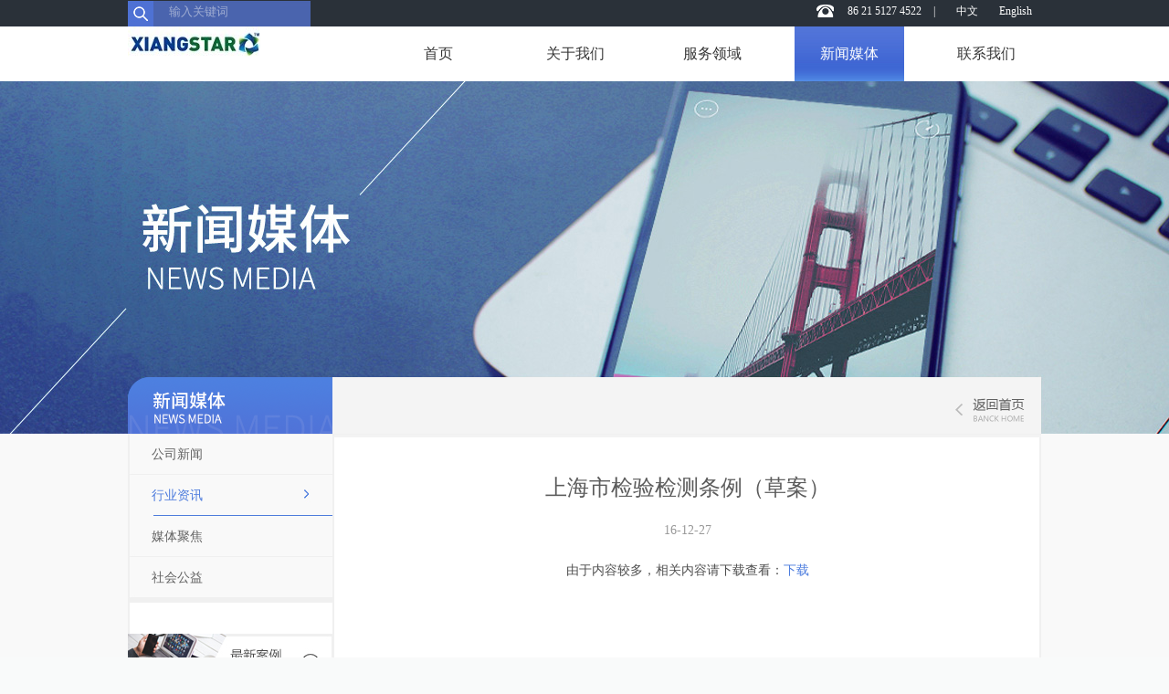

--- FILE ---
content_type: text/html;charset=utf-8
request_url: http://xiangstar-china.com/news-show.php?id=25
body_size: 2445
content:
<!DOCTYPE html PUBLIC "-//W3C//DTD XHTML 1.0 Transitional//EN" "http://www.w3.org/TR/xhtml1/DTD/xhtml1-transitional.dtd">
<html xmlns="http://www.w3.org/1999/xhtml">
<head>
<meta http-equiv="Content-Type" content="text/html; charset=utf-8" />
<title>新闻媒体 - 行业资讯</title>
<script type="text/javascript" src="js/jquery-1.4.2.js"></script>
<link href="css/style.css" rel="stylesheet" type="text/css" />
</head>

<body>
<script>
	function s(){
		window.open('search.php?s='+$("#s").val());
	}
</script>
<div id="header_box" class="header_index">
	<div id="header">
		<div id="header_top">
        	<div class="header_search" >
				<a href="javascript:s();" style=" display:block; float:left; width:30px; height:20px;" ></a>
                <input type="text" id="s" value="输入关键词" style="float:left; width:120px; margin-left:15px; background:#4A64AE; border:none; color:#A0ADD2;" />
                <div class="clear" ></div>
            </div>
			<div class="header_lang">
				<a href="#" class="lang_tel">86 21 5127 4522</a>
				<a>|</a>
				<a href="/" class="lang_cn">中文</a>
				<a href="/en/" class="lang_en">English</a>
			</div>
		</div>
		<div id="menu">
			<a href="index.php" class="logo"><img src="images/logo.jpg" /></a>	
			<ul class="nav">
				<li><a href="index.php"  >首页</a></li>
				<li><a href="about.php"  >关于我们</a></li>
				<li><a href="service.php"  >服务领域</a></li>
				<li><a href="news.php" class="nav_on" >新闻媒体</a></li>
				<li><a href="contact.php"  >联系我们</a></li>
			</ul>
			<div class="clear"></div>
		</div>
	</div>
</div><div id="banner_box" class="banner_about" style="background:url(images/newsbanner.jpg) no-repeat center top;"></div>
<div id="main_box">
	<div id="content" class="pos_rel">
		<div class="content_tit pos_abs content_news_tit"><a href="index.php">返回首页</a></div>
		<div class="left">
			<ul class="sub_nav">
				<li><a href="news.php?cid=36"  >公司新闻</a></li>
				<li><a href="news.php?cid=37" class="sub_nav_on" >行业资讯</a></li>
				<li><a href="news.php?cid=38"  >媒体聚焦</a></li>
				<li><a href="news.php?cid=39"   >社会公益</a></li>
			</ul>
			<p style="padding-top:34px;"><a href="case.php"><img src="images/left_case_btn.jpg" /></a></p>
			<p style="padding-top:9px;"><a href="hr.php"><img src="images/left_zhaopin_btn.jpg" /></a></p>
			<p style="padding-top:28px;"><a href="other.php?id=58"><img src="images/left_oa_btn.jpg" /></a></p>
			<p style="padding-top:14px;"><a href="other.php?id=51"><img src="images/left_sxb_btn.jpg" /></a></p>
		</div>
		<div class="right">
			<div class="right_box">
				<h1 style="font-size:24px; line-height:30px; text-align:center;">上海市检验检测条例（草案）</h1>
                 <p style="text-align:center; margin-top:20px; color:#999;">16-12-27</p>
                 <div style=" margin-top:20px; color:#4F4F4F;">
                 <p style='text-align:center;'>由于内容较多，相关内容请下载查看：<a href='images/news/1.doc' target='_blank' style='color:#4D7DDE;' download='上海市检验检测条例（草案）.doc' >下载</a></p>                 </div>
                 
                 
			</div>
           
		</div>
		<div class="clear"></div>
	</div>
	
</div>

<script type="text/javascript"> 
$(document).ready(function(){

	$('.footer_link_text').click( function(){
		var ds=$('.link-list').css("display");
		if(ds=='none'){
			$('.link-list').slideDown("fast");
		}
		else{
			$('.link-list').slideUp("fast");
		}
	
	})
	
		$('.footer_link_btn').click( function(){
		var ds=$('.link-list').css("display");
		if(ds=='none'){
			$('.link-list').slideDown("fast");
		}
		else{
			$('.link-list').slideUp("fast");
		}
	
	})
	
});

</script>
<div id="footer_box">
	<div id="footer">
		<div class="footer1 pos_rel">
			<div class="footer_addr pos_abs">
				Unit 4G01, 4/F, No.815 East Daming Road, <br>near Dantu Road,<br>
				Gaoyang Building, Shanghai 200082 China<br>
                上海市虹口区东大名路815号（近丹徒路）<br>
				高阳大楼4楼4G01室<br>
                邮编：200082
			</div>
			<div class="footer_contact pos_abs">
				Tel：86 21 51274500<br/>
                Hotline：86 21 51274522<br>
				Mail：inquiry@xiangstar-china.com
			</div>
			<div class="footer_link pos_abs">

            	<div class="link-list" >
                                    	<a href="http://www.ifia-federation.org" target="_blank" >国际检验联盟</a>
                                    	<a href="http://www.cnas.org.cn " target="_blank" >中国合格评定国家认可委员会</a>
                                    	<a href="http://www.circ.gov.cn" target="_blank" >保监会上海监管局</a>
                                    	<a href="http://www.shia.org.cn" target="_blank" >上海市保险同业公会</a>
                                    	<a href="http://www.china-shftz.gov.cn" target="_blank" >中国（上海）自自由贸易试验区</a>
                                    	<a href="http://www.siqa.org" target="_blank" >上海出入境检验检疫协会</a>
                                    	<a href="http://www.shciq.gov.cn" target="_blank" >上海出入境检验检疫局</a>
                                    	<a href="http://jyjd.ciq.org.cn/" target="_blank" >进出口商品检验鉴定机构分会</a>
                                    	<a href="http://www.ciqcid.com" target="_blank" >中国检验检疫服务网</a>
                                    	<a href="http://www.aqsiq.gov.cn/" target="_blank" >国家质量监督检验检疫总局</a>
                                    </div>
				<input type="text" value="友情链接" class="footer_link_text"/>
				<input type="submit" value="" class="footer_link_btn"/>
			</div>
			<!--<a href="#" class="footer_more pos_abs">更多精彩网站...</a>-->
		</div>
		<div class="footer2 pos_rel">
			<div class="footer_logo">
				<img src="images/footer_logo.jpg" />
				<p style="padding-top:10px;">Copyright &copy; 2005-2020 xiangstar All rights reserved<br>
                <a href="http://www.beian.miit.gov.cn" target="_blank" >沪ICP备16032774号-1</a> | <a href="other.php?id=50" target="_blank" >免责声明</a>
                </p>
			</div>
            <script>
			function s2(){
				window.open('search.php?s='+$("#s2").val());
			}
			</script>

			<div class="footer_search pos_abs">
				<input type="text" value="输入关键词" id="s2" class="footer_search_text"/>
				<input type="submit" value="检索" class="footer_search_btn" onclick="s2();"/>
				<span>案例  / 新闻</span>
			</div>
			<div class="footer_wx pos_abs">
				<img src="images/footer_wx.jpg" />
			</div>
		</div>
	</div>
</div></body>
</html>


--- FILE ---
content_type: text/css
request_url: http://xiangstar-china.com/css/style.css
body_size: 3645
content:
@charset "utf-8";
/* CSS Document */
body {
	margin:0; padding:0; line-height:24px; background:#f9fafa; font-family:"微软雅黑";font-size:12px;color:#5c5c5c;	
}
div,dl,dt,dd,ul,ol,li,h1,h2,h3,h4,h5,h6,pre,form,fieldset,input,textarea,blockquote,p{padding:0; margin:0;}
table,td,tr,th{font-size:12px;}
li{list-style-type:none;}
img{border:0;overflow:hidden; display:block;} 
ol,ul {list-style:none;}
h1,h2,h3,h4,h5,h6 {font-size:14px; font-weight:normal;}
address,cite,code,em,th,i,b{font-weight:normal; font-style:normal;}
.clear{clear:both; overflow:hidden;  height:0px; font-size:0px; line-height:0px;}
a{text-decoration:none;color:#5c5c5c;}
a:hover{ color:#4E7EDF;}
.blue{color:#456bd5}
.font16{font-size:16px;}
.font18{font-size:18px;}
/*header*/
.pos_rel{position:relative;}
.pos_abs{position:absolute;}
.p_indent{ text-indent:2em;}
#header_box{height:89px; margin:0 auto; width:100%; }
.header_index{background:url(../images/header_bg.jpg) repeat-x;}
.header_in{background:url(../images/header_bg2.jpg) repeat-x;}
#header{height:89px; margin:0 auto; width:1000px;}
#header_top{height:29px; position:relative; color:#fff;}
.header_lang{position:absolute; right:0px; top:0px; height:29px;}
.header_lang a{color:#FFF; padding:0px 10px;}
.header_lang a:hover{color:#4E7EDF;}
.header_lang a.lang_tel{background:url(../images/tel_icon.jpg) no-repeat; padding-left:34px; padding-right:0px;}
.header_lang a.lang_cn{ padding-left:10px;}
.header_lang a.lang_en{ padding-left:10px;}
.header_search{border:none; background:url(../images/search_bg.jpg) no-repeat; height:19px;  width:200px; padding-top:5px; padding-bottom:5px; color:#7b8bc0; line-height:19px;}
#menu{height:60px; }
.logo{float:left;}
.nav{float:right; height:60px; line-height:60px;}
.nav li{float:left; line-height:60px; padding-left:30px;}
.nav li a{display:block; float:left; color:#363636; width:120px;  font-size:16px; text-align:center;}
.nav li a:hover,.nav li a.nav_on{color:#FFF; background:url(../images/nav_on.jpg) repeat-x;}

/*banner*/
#banner_box{margin:0 auto; width:100%;}
.banner_index{background:url(../images/banner_bg.jpg) center repeat-x; height:678px;}
.fullSlide{width:100%;position:relative;height:678px; }
.fullSlide .bd{margin:0 auto;position:relative;z-index:0;overflow:hidden;}
.fullSlide .bd ul{width:100%; !important;}
.fullSlide .bd li{width:100% !important;height:678px;overflow:hidden;text-align:center;}
.fullSlide .bd li a{display:block;height:678px;}
.fullSlide .hd{width:100%;position:absolute;z-index:1;top:366px; left:0px;height:53px;line-height:53px;}
.fullSlide .hd ul{margin:0 auto; width:1000px; padding-left:32px; }
.fullSlide .hd ul li{cursor:pointer;display:inline-block;*display:inline;zoom:1;width:71px;height:53px; margin-left:7px;overflow:hidden; position:relative; }
.fullSlide .hd ul .on .index_banner_on{ position:absolute; left:0px; top:0;}
.banner_about{background:url(../images/banner_about.jpg) no-repeat; height:386px;}
.banner_contact{background:url(../images/banner_contact.jpg) no-repeat; height:386px;}
#index_mainbox1{margin:0 auto; width:100%;background:url(../images/index_box_bg1.jpg)  center repeat-y;}
.index_box1{width:1000px; margin:0 auto;position:relative;}
.index_banner_list{position:absolute; left:0px; top:-224px; width:1000px; z-index:2; }
.index_banner_list_col{float:left;width:290px; height:195px; background:url(../images/index_banner_listbg.jpg) no-repeat; padding:10px 17px 0px 17px;  }
.index_banner_list_col_on{background:url(../images/index_banner_listbg2.jpg) no-repeat;}
.index_banner_tit{color:#353846; font-size:14px; background:url(../images/index_banner_titbg.jpg) left bottom no-repeat; height:40px; line-height:40px;}
.index_banner_tit a{float:right; margin-top:15px; display:block; background:url(../images/index_more.jpg) no-repeat; width:28px; height:8px;}
.index_news_list{margin-top:10px;}
.index_news_list li{}
.index_news_list li span{float:right; color:#bbbbbb;}
.index_news_list li a{color:#6b6b6b;}
.index_news_list li a:hover{color:#064794;}

.index_box2{width:1000px; margin:0 auto; padding-bottom:20px;}
.index_service{padding:60px 21px 0px 21px;}
.index_service_tit{font-size:24px; background:url(../images/index_service_titbg.jpg) left bottom no-repeat; height:60px; line-height:50px;}
.index_service_list{font-size:14px; padding-top:24px;}
.index_service_list h1{ padding-left:25px; margin-top:10px;}
.index_service_list li{float:left; width:286px; padding-left:50px; padding-bottom:50px; cursor:pointer;}

.index_service_list_icon1{background:url(../images/index_sevice_icon1.gif) no-repeat left 6px; color:#3176b7;}
.index_service_list_icon1_select{background:url(../images/index_sevice_icon1_select.gif) no-repeat left 6px; color:#EBBF52;}

.index_service_list_icon2{background:url(../images/index_sevice_icon2.gif) left 5px no-repeat; color:#3176b7;}
.index_service_list_icon2_select{background:url(../images/index_sevice_icon2_select.gif) left 5px no-repeat; color:#EBBF52;}

.index_service_list_icon3{background:url(../images/index_sevice_icon3.gif) no-repeat left 5px; color:#3176b7;}
.index_service_list_icon3_select{background:url(../images/index_sevice_icon3_select.gif) no-repeat left 5px; color:#EBBF52;}

.index_service_list_icon4{background:url(../images/index_sevice_icon4.gif) left 5px no-repeat; color:#3176b7;}
.index_service_list_icon4_select{background:url(../images/index_sevice_icon4_select.gif) left 5px no-repeat; color:#EBBF52;}

.index_service_list_icon5{background:url(../images/index_sevice_icon5.gif) left 5px no-repeat;color:#3176b7; }
.index_service_list_icon5_select{background:url(../images/index_sevice_icon5_select.gif) left 5px no-repeat;color:#EBBF52; }

.index_service_list_icon6{background:url(../images/index_sevice_icon6.gif) left 5px no-repeat;color:#3176b7;}
.index_service_list_icon6_select{background:url(../images/index_sevice_icon6_select.gif) left 5px no-repeat;color:#EBBF52;}

#index_mainbox2{margin:0 auto; width:100%;background:url(../images/index_box_bg2.jpg) center repeat-y; }
.index_case{float:left; width:672px;}
.index_case_list{font-size:14px; padding-top:24px;}
.index_case_list li{float:left; width:286px; padding-right:50px; padding-bottom:30px;  cursor:pointer;}
.index_case_list li img{ border-radius:5px;}
.index_case_list li h1{font-size:14px; color:#323431; padding-top:10px;}
.index_case_list li h1 span{font-size:12px; color:#ababab; font-style:italic;}
.index_sys{float:left; width:286px;}
.index_sys_list{}
.index_sys_list li{border-bottom:1px solid #c9d1d1; padding-bottom:24px; padding-top:24px;}
.index_sys_list li img{float:left; width:140px;}
.index_sys_list li p{float:right; padding-left:10px; color:#b4b4b4; width:136px; line-height:20px;}

#main_box{margin:0 auto; width:100%; background:url(../images/main_bg.jpg) repeat;}
#content{margin:0 auto; width:1000px; background:url(../images/content_bg.jpg) repeat-y;  border-bottom:2px solid #f0f0f0;}
.content_tit{left:0px; top:-62px; height:63px; width:1000px;}
.content_tit a{float: right; margin-right:20px; margin-top:20px; width:80px; height:30px; text-indent:-99999px;}
.content_about_tit{background:url(../images/about_tit_bg.png) no-repeat;}
.content_news_tit{background:url(../images/news_tit_bg.png) no-repeat;}
.content_contact_tit{background:url(../images/contact_tit_bg.png) no-repeat;}
.left{float:left; width:226px; padding-bottom:100px;}
.sub_nav{font-size:14px; border-bottom:5px solid #f0f0f0;}
.sub_nav li{height:45px; line-height:45px;}
.sub_nav li a{display:block; padding-left:26px;width:200px; background:url(../images/sub_nav.jpg) no-repeat; height:45px; color:#626262 }
.sub_nav li a:hover, .sub_nav li a.sub_nav_on{ background:url(../images/sub_nav_on.jpg) no-repeat;  color:#4e7cdd }

.right{float:right; width:774px;  border-top:4px solid #f3f3f3; margin-bottom:50px;}
.right_box{padding:40px 37px 80px 37px; width:700px; font-size:14px;}
.right_tit{padding-bottom:40px; }
.right_nav{ width:350px; margin:0 auto;} 
.right_nav a{ display:block; width:165px; height:50px; float:left; text-align:center; border:1px solid #9B9B9B; line-height:50px; margin-left:15px;}
.right_nav a:hover{ border:1px solid #4D7FDF; color:#4D7FDF; }
.right_nav a.select{ border:1px solid #4D7FDF; color:#4D7FDF; }

.right_con{ margin-top:30px;}


/*关于我们 - 团队介绍*/
.team_list{padding:0px 12px;}
.team_list_tit{background:url(../images/team_bg.jpg) repeat; height:40px; color:#999999; line-height:40px; margin-bottom:15px;}
.team_list_tit span{float:left;display:block; font-size:16px;}
.team_list_name{color:#456bd5;  padding-left:18px; width:160px;}
.team_list_left{float:left; width:184px; margin-bottom:50px;}
.team_list_left img{max-width:184px; height:auto;}
.team_list_right{float:right; width:470px; padding-left:22px;  margin-bottom:50px; font-size:14px;}

/*关于我们-企业文化-团队活动*/
.vitem{ float:left; margin-left:15px; margin-top:30px;}
/*关于我们 - 资质荣誉*/
.zizhi_list{margin:0px 10px; border:2px solid #e8e8e8; min-height:245px;_height:245px; height:auto; float:left;}
.zizhi_list li{float:left;height:245px; width:338px; color:#555555}
.zizhi_line{height:1px; border-top:2px solid #e8e8e8; }
.zizhi_list li div{width:312px; padding:26px 13px 0px 13px;}
.zizhi_list li.zizhi_list_left{background: top right url(../images/zizhi_line.jpg) repeat-y;}
.zizhi_list li p{padding-top:15px; line-height:30px;}
/*关于我们 - 发展历程*/
.fz_list_box{border-left:2px solid #456bd5; margin-left:80px;}
.fz_time{left:-13px; top:-10px;}
.fz_list{padding-top:35px; z-index:2;}
.fz_year{left:-50px; top:35px; color:#456bd5; font-size:18px;}
.fz_list li{background:url(../images/fz_icon2.jpg) 0px 10px no-repeat; padding-left:20px;}
/*新闻媒体 - 社会公益*/
.public_list{width:668px; padding:0 16px;}
.public_list li{border-bottom:1px solid #f1f1f1; padding:30px 0px; }
.public_list_left{width:80px; border:2px solid #e6e6e6; height:80px; float:left; }
.public_list_right{float:right; width:560px; color:#5c5c5c; padding-left:24px;}
.public_list_tit{font-size:14px; color:#262626}
.public_list_day{color:#797e8b; font-weight:bold;font-size:30px;}

/*联系我们 - 公司地图*/
.contact_map{padding:0 14px; font-size:14px;}
.map_tit{border-bottom:3px solid #f2f2f2; margin-bottom:20px; padding-bottom:15px;}
.map_lx{color:#FFF; background:#a6a6a6; height:30px; line-height:30px; width:72px; font-size:16px; text-align:center; margin-bottom:10px;}

/*联系我们 - 服务网络*/
.net_list_col{float:left; width:336px; margin-top:30px;}
.net_list{padding-bottom:40px;}
.net_list dt{font-size:18px; color:#456bd5; padding-bottom:20px;}
.net_list dd{ padding-left:20px; line-height:28px;}
.sanj_icon{background:url(../images/net_icon.jpg) 0px -56px no-repeat;}
.yq_icon{background:url(../images/net_icon.jpg) 0px -28px no-repeat;}
.yq_sj_icon{background:url(../images/net_icon.jpg) 0px 5px no-repeat;}
.sj_icon{background:url(../images/net_icon.jpg) 0px -148px no-repeat;}
.xx_icon{background:url(../images/net_icon.jpg) 0px -176px no-repeat;}
.net_list2 dd{float:left; font-size:16px; color:#456bd5; font-weight:bold; padding-right:30px;}

/*联系我们 - 咨询留言*/
.contact_guest{margin:0 14px; font-size:14px; border:1px solid #f5f5f5;}
.guest_tit{font-size:16px; color:#333333; background:#f8f8f8; height:35px; line-height:35px; padding-left:18px;}
.guest_list{ padding:20px;}
.guest_list p{padding-bottom:10px;}
.guest_list label{text-align:right; width:80px; float:left; display:inline-block; height:35px; line-height:35px;}
.guest_text1{border:none; background:url(../images/guest_input_bg1.jpg) no-repeat; width:281px; height:25px; padding:5px 10px;}
.guest_text2{border:none; background:url(../images/guest_input_bg2.jpg) no-repeat; width:516px; height:25px; padding:5px 10px;}
.guest_text3{border:none; background:url(../images/guest_input_bg3.jpg) no-repeat; width:199px; height:35px; padding:0px 10px;}
.guest_text4{border:none; background:url(../images/guest_input_bg4.jpg) no-repeat; width:516px; height:116px; padding:0px 10px;}
.guest_submit{border:none; background:url(../images/guest_submit.jpg) no-repeat; width:130px; height:40px; cursor:pointer }
.guest_reset{border:none; background:url(../images/guest_reset.jpg) no-repeat; width:130px; height:40px; cursor:pointer; margin-left:15px;}

/*联系我们 - 文件下载*/
.download_list{padding:0 14px;}
.download_list li{background:url(../images/donwload_line.jpg) left bottom repeat-x; height:40px; line-height:40px;}
.download_list li a{display:block; float:right; width:95px; height:27px; background:url(../images/download_btn.jpg) no-repeat; margin-top:5px;}
/*footer*/
#footer_box{height:424px; margin:0 auto; width:100%; background:url(../images/footer_bg.jpg) repeat-x;}
#footer{height:424px; margin:0 auto; width:1000px;}
.footer1{height:235px; color:#fff;}
.footer_addr{left:22px; top:43px; background:url(../images/footer_addr.jpg)  no-repeat; padding-left:72px; height:62px; padding-top:10px;}
.footer_contact{left:400px; top:43px; background:url(../images/footer_contact.jpg) no-repeat;padding-left:55px; height:62px; padding-top:10px;}

.footer_link{top:45px;right:0px;}
.link-list{ position:absolute; width:213px; height:auto; bottom:40px; padding-top:20px; left:0px; min-height:30px; background:#3F4658; padding-left:36px; display:none; }
.link-list a{ color:#FFF; display:block; margin-top:5px;}
.link-list a:hover{ color:#6999D9;}
.footer_link_text{float:left;border:none; background:#3F4658;  width:203px; height:35px; line-height:35px; color:#fff; padding:5px 10px 5px 36px;cursor:pointer;}
.footer_link_btn{float:left;border:none; background:url(../images/footer_search_btn.jpg) no-repeat; width:45px; height:45px; margin-left:6px; cursor:pointer;}

.footer_more{top:98px;right:210px; color:#ccdbe4}
.footer2{height:187px; color:#acaeb4}
.footer_logo{padding-top:32px;}
.footer_search{left:355px; top:40px; line-height:30px; height:30px; color:#c1c3c7}
.footer_search_text{float:left;border:none;background:#2d3036; width:192px; height:20px; padding: 5px 10px 5px 26px; line-height:20px; color:#7a7b7e}
.footer_search_btn{float:left;border:none;background:#6496d5; color:#FFF; width:90px; line-height:30px; height:30px; margin-left:18px;}
.footer_search span{padding-left:20px;}
.footer_wx{right:0px; top:32px;}

.pagelist{ margin-top:20px;}
.pagelist a{ display:block; float:left; border:1px solid #999; width:24px; height:24px; border-radius:2px; text-align:center; margin-left:5px;}
.pagelist a:hover{ background:#4E7EDE; border:1px solid #4E7EDE; color:#FFF;}
.pagelist a.select{ background:#4E7EDE; border:1px solid #4E7EDE; color:#FFF;}

.jobs-tit{ border-bottom:1px solid #B9B7B7; height:50px; line-height:45px; margin-top:5px;}
.jobs-tit a{ font-size:16px; float:left;}
.jobs-tit span{ float:right; font-size:14px; color:#999;}

.jobs-con{ margin-top:20px; display:none;border-bottom:1px solid #B9B7B7;}

.case_item{ cursor:pointer; float:left; margin-left:45px; text-align:center; margin-top:20px;}
.case_item img{ border-radius:5px;}